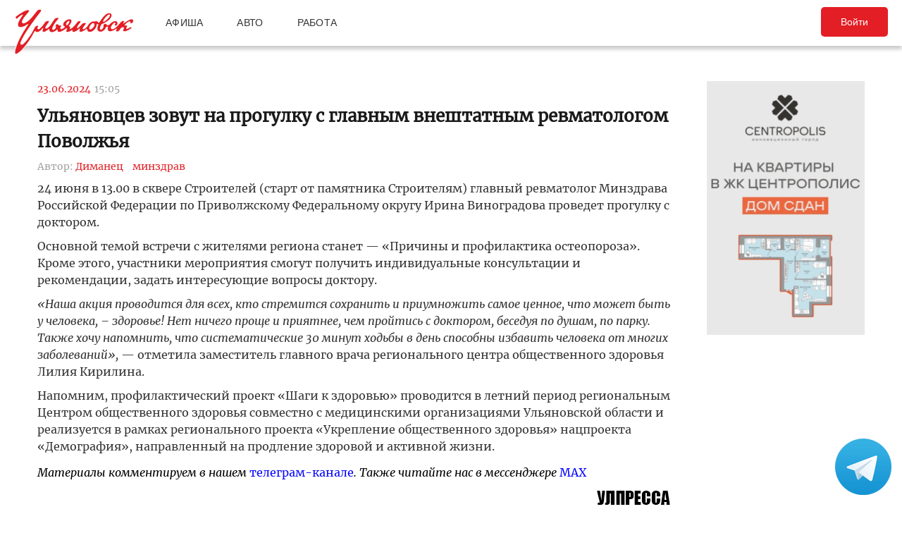

--- FILE ---
content_type: text/html; charset=UTF-8
request_url: https://ulpressa.ru/2024/06/23/ulyanovcev-zovut-na-progulku-s-glavnym-vneshtatnym-revmatologom-povolzhya/
body_size: 14101
content:
<!DOCTYPE html>
<html lang="ru-RU" prefix="og: http://ogp.me/ns# fb: http://ogp.me/ns/fb#">
	<head>
		<link rel="stylesheet" type="text/css" media="all" href="https://ulpressa.ru/wp-content/themes/ulpressa_modern/css/roboto-slab.css?x32529&amp;version=1.61"/>
		<meta charset="UTF-8"/>
		<title>
			Ульяновцев зовут на прогулку с главным внештатным ревматологом Поволжья   Улпресса - все новости Ульяновска		</title>
		<meta name="viewport" content="width=device-width">
		<link rel="profile" href="http://gmpg.org/xfn/11"/>
    <link rel="mask-icon" href="https://ulpressa.ru/wp-content/themes/ulpressa_modern/img/favicon.svg?x32529" color="#E31E24">
    <link href="https://ulpressa.ru/wp-content/themes/ulpressa_modern/img/favicon.svg?x32529" sizes="any" rel="shortcut icon" type="image/svg+xml">
    <link rel="icon" href="https://ulpressa.ru/wp-content/themes/ulpressa_modern/img/favicon.png?x32529" sizes="120x120">
    <link rel="apple-touch-icon icon" href="https://ulpressa.ru/wp-content/themes/ulpressa_modern/img/favicon.png?x32529" sizes="120x120">
        <link rel="apple-touch-icon" sizes="57x57" href="https://ulpressa.ru/wp-content/themes/ulpressa_modern/img/ico/apple-touch-icon-57x57.png?x32529">
		<link rel="apple-touch-icon" sizes="60x60" href="https://ulpressa.ru/wp-content/themes/ulpressa_modern/img/ico/apple-touch-icon-60x60.png?x32529">
		<link rel="apple-touch-icon" sizes="72x72" href="https://ulpressa.ru/wp-content/themes/ulpressa_modern/img/ico/apple-touch-icon-72x72.png?x32529">
		<link rel="apple-touch-icon" sizes="76x76" href="https://ulpressa.ru/wp-content/themes/ulpressa_modern/img/ico/apple-touch-icon-76x76.png?x32529">
		<link rel="apple-touch-icon" sizes="114x114" href="https://ulpressa.ru/wp-content/themes/ulpressa_modern/img/ico/apple-touch-icon-114x114.png?x32529">
		<link rel="apple-touch-icon" sizes="120x120" href="https://ulpressa.ru/wp-content/themes/ulpressa_modern/img/ico/apple-touch-icon-120x120.png?x32529">
		<link rel="apple-touch-icon" sizes="144x144" href="https://ulpressa.ru/wp-content/themes/ulpressa_modern/img/ico/apple-touch-icon-144x144.png?x32529">
		<link rel="apple-touch-icon" sizes="152x152" href="https://ulpressa.ru/wp-content/themes/ulpressa_modern/img/ico/apple-touch-icon-152x152.png?x32529">
		<link rel="apple-touch-icon" sizes="180x180" href="https://ulpressa.ru/wp-content/themes/ulpressa_modern/img/ico/apple-touch-icon-180x180.png?x32529">
		<link rel="icon" type="image/png" href="https://ulpressa.ru/wp-content/themes/ulpressa_modern/img/ico/favicon-16x16.png?x32529" sizes="16x16">
		<link rel="icon" type="image/png" href="https://ulpressa.ru/wp-content/themes/ulpressa_modern/img/ico/favicon-32x32.png?x32529" sizes="32x32">
		<link rel="icon" type="image/png" href="https://ulpressa.ru/wp-content/themes/ulpressa_modern/img/ico/favicon-96x96.png?x32529" sizes="96x96">
		<meta name="msapplication-square70x70logo" content="https://ulpressa.ru/wp-content/themes/ulpressa_modern/img/ico/smalltile.png" />
		<meta name="msapplication-square150x150logo" content="https://ulpressa.ru/wp-content/themes/ulpressa_modern/img/ico/mediumtile.png" />
		<meta name="msapplication-wide310x150logo" content="https://ulpressa.ru/wp-content/themes/ulpressa_modern/img/ico/widetile.png" />
		<meta name="msapplication-square310x310logo" content="https://ulpressa.ru/wp-content/themes/ulpressa_modern/img/ico/largetile.png" />
		
		<link rel="apple-touch-icon" sizes="180x180" href="https://ulpressa.ru/wp-content/themes/ulpressa_modern/img/ico/apple-touch-icon.png?x32529">
		<link rel="icon" type="image/png" sizes="32x32" href="https://ulpressa.ru/wp-content/themes/ulpressa_modern/img/ico/favicon-32x32.png?x32529">
		<link rel="icon" type="image/png" sizes="194x194" href="https://ulpressa.ru/wp-content/themes/ulpressa_modern/img/ico/favicon-194x194.png?x32529">
		<link rel="icon" type="image/png" sizes="16x16" href="https://ulpressa.ru/wp-content/themes/ulpressa_modern/img/ico/favicon-16x16.png?x32529">
		<link rel="manifest" href="https://ulpressa.ru/wp-content/themes/ulpressa_modern/img/ico/site.webmanifest">
		<link rel="mask-icon" href="https://ulpressa.ru/wp-content/themes/ulpressa_modern/img/ico/safari-pinned-tab.svg?x32529" color="#da532c">
		<meta name="apple-mobile-web-app-title" content="ulpressa">
		<meta name="application-name" content="ulpressa">
		<meta name="msapplication-TileColor" content="#ffc40d">
		<meta name="msapplication-config" content="https://ulpressa.ru/wp-content/themes/ulpressa_modern/img/ico/browserconfig.xml">
		<meta name="theme-color" content="#ffffff">
		
		<link rel="icon" type="image/png" sizes="16x16" href="https://ulpressa.ru/wp-content/themes/ulpressa_modern/img/ico/16u.png?x32529">
		<link rel="icon" type="image/png" sizes="32x32" href="https://ulpressa.ru/wp-content/themes/ulpressa_modern/img/ico/32u.png?x32529">
		<link rel="icon" type="image/png" sizes="57x57" href="https://ulpressa.ru/wp-content/themes/ulpressa_modern/img/ico/57u.png?x32529">
		<link rel="icon" type="image/png" sizes="60x60" href="https://ulpressa.ru/wp-content/themes/ulpressa_modern/img/ico/60u.png?x32529">
		<link rel="icon" type="image/png" sizes="72x72" href="https://ulpressa.ru/wp-content/themes/ulpressa_modern/img/ico/72u.png?x32529">
		<link rel="icon" type="image/png" sizes="76x76" href="https://ulpressa.ru/wp-content/themes/ulpressa_modern/img/ico/76u.png?x32529">
		<link rel="icon" type="image/png" sizes="96x96" href="https://ulpressa.ru/wp-content/themes/ulpressa_modern/img/ico/96u.png?x32529">
		<link rel="icon" type="image/png" sizes="114x114" href="https://ulpressa.ru/wp-content/themes/ulpressa_modern/img/ico/114u.png?x32529">
		<link rel="icon" type="image/png" sizes="120x120" href="https://ulpressa.ru/wp-content/themes/ulpressa_modern/img/ico/120u.png?x32529">
		<link rel="icon" type="image/png" sizes="128x128" href="https://ulpressa.ru/wp-content/themes/ulpressa_modern/img/ico/128u.png?x32529">
		<link rel="icon" type="image/png" sizes="144x144" href="https://ulpressa.ru/wp-content/themes/ulpressa_modern/img/ico/144u.png?x32529">
		<link rel="icon" type="image/png" sizes="152x152" href="https://ulpressa.ru/wp-content/themes/ulpressa_modern/img/ico/152u.png?x32529">
		<link rel="icon" type="image/png" sizes="167x167" href="https://ulpressa.ru/wp-content/themes/ulpressa_modern/img/ico/167u.png?x32529">
		<link rel="icon" type="image/png" sizes="180x180" href="https://ulpressa.ru/wp-content/themes/ulpressa_modern/img/ico/180u.png?x32529">
		<link rel="icon" type="image/png" sizes="192x192" href="https://ulpressa.ru/wp-content/themes/ulpressa_modern/img/ico/192u.png?x32529">
		<meta name="msapplication-TileImage" content="https://ulpressa.ru/wp-content/themes/ulpressa_modern/img/ico/144u.png">

		<link href="https://ulpressa.ru/wp-content/themes/ulpressa_modern/img/favicon.svg?x32529" sizes="any" rel="icon" type="image/svg+xml">
		<link rel="shortcut icon" href="https://ulpressa.ru/wp-content/themes/ulpressa_modern/img/favicon.ico?x32529" type="image/vnd.microsoft.icon"><link href="https://ulpressa.ru/wp-content/themes/ulpressa_modern/img/favicon.svg?x32529" sizes="any" rel="icon" type="image/svg+xml"/>
		<link rel="pingback" href=""/>
		<meta name='robots' content='max-image-preview:large' />
	<style>img:is([sizes="auto" i], [sizes^="auto," i]) { contain-intrinsic-size: 3000px 1500px }</style>
	<script type="text/javascript">
/* <![CDATA[ */
window._wpemojiSettings = {"baseUrl":"https:\/\/s.w.org\/images\/core\/emoji\/16.0.1\/72x72\/","ext":".png","svgUrl":"https:\/\/s.w.org\/images\/core\/emoji\/16.0.1\/svg\/","svgExt":".svg","source":{"concatemoji":"https:\/\/ulpressa.ru\/wp-includes\/js\/wp-emoji-release.min.js?ver=6.8.2"}};
/*! This file is auto-generated */
!function(s,n){var o,i,e;function c(e){try{var t={supportTests:e,timestamp:(new Date).valueOf()};sessionStorage.setItem(o,JSON.stringify(t))}catch(e){}}function p(e,t,n){e.clearRect(0,0,e.canvas.width,e.canvas.height),e.fillText(t,0,0);var t=new Uint32Array(e.getImageData(0,0,e.canvas.width,e.canvas.height).data),a=(e.clearRect(0,0,e.canvas.width,e.canvas.height),e.fillText(n,0,0),new Uint32Array(e.getImageData(0,0,e.canvas.width,e.canvas.height).data));return t.every(function(e,t){return e===a[t]})}function u(e,t){e.clearRect(0,0,e.canvas.width,e.canvas.height),e.fillText(t,0,0);for(var n=e.getImageData(16,16,1,1),a=0;a<n.data.length;a++)if(0!==n.data[a])return!1;return!0}function f(e,t,n,a){switch(t){case"flag":return n(e,"\ud83c\udff3\ufe0f\u200d\u26a7\ufe0f","\ud83c\udff3\ufe0f\u200b\u26a7\ufe0f")?!1:!n(e,"\ud83c\udde8\ud83c\uddf6","\ud83c\udde8\u200b\ud83c\uddf6")&&!n(e,"\ud83c\udff4\udb40\udc67\udb40\udc62\udb40\udc65\udb40\udc6e\udb40\udc67\udb40\udc7f","\ud83c\udff4\u200b\udb40\udc67\u200b\udb40\udc62\u200b\udb40\udc65\u200b\udb40\udc6e\u200b\udb40\udc67\u200b\udb40\udc7f");case"emoji":return!a(e,"\ud83e\udedf")}return!1}function g(e,t,n,a){var r="undefined"!=typeof WorkerGlobalScope&&self instanceof WorkerGlobalScope?new OffscreenCanvas(300,150):s.createElement("canvas"),o=r.getContext("2d",{willReadFrequently:!0}),i=(o.textBaseline="top",o.font="600 32px Arial",{});return e.forEach(function(e){i[e]=t(o,e,n,a)}),i}function t(e){var t=s.createElement("script");t.src=e,t.defer=!0,s.head.appendChild(t)}"undefined"!=typeof Promise&&(o="wpEmojiSettingsSupports",i=["flag","emoji"],n.supports={everything:!0,everythingExceptFlag:!0},e=new Promise(function(e){s.addEventListener("DOMContentLoaded",e,{once:!0})}),new Promise(function(t){var n=function(){try{var e=JSON.parse(sessionStorage.getItem(o));if("object"==typeof e&&"number"==typeof e.timestamp&&(new Date).valueOf()<e.timestamp+604800&&"object"==typeof e.supportTests)return e.supportTests}catch(e){}return null}();if(!n){if("undefined"!=typeof Worker&&"undefined"!=typeof OffscreenCanvas&&"undefined"!=typeof URL&&URL.createObjectURL&&"undefined"!=typeof Blob)try{var e="postMessage("+g.toString()+"("+[JSON.stringify(i),f.toString(),p.toString(),u.toString()].join(",")+"));",a=new Blob([e],{type:"text/javascript"}),r=new Worker(URL.createObjectURL(a),{name:"wpTestEmojiSupports"});return void(r.onmessage=function(e){c(n=e.data),r.terminate(),t(n)})}catch(e){}c(n=g(i,f,p,u))}t(n)}).then(function(e){for(var t in e)n.supports[t]=e[t],n.supports.everything=n.supports.everything&&n.supports[t],"flag"!==t&&(n.supports.everythingExceptFlag=n.supports.everythingExceptFlag&&n.supports[t]);n.supports.everythingExceptFlag=n.supports.everythingExceptFlag&&!n.supports.flag,n.DOMReady=!1,n.readyCallback=function(){n.DOMReady=!0}}).then(function(){return e}).then(function(){var e;n.supports.everything||(n.readyCallback(),(e=n.source||{}).concatemoji?t(e.concatemoji):e.wpemoji&&e.twemoji&&(t(e.twemoji),t(e.wpemoji)))}))}((window,document),window._wpemojiSettings);
/* ]]> */
</script>
<style id='wp-emoji-styles-inline-css' type='text/css'>

	img.wp-smiley, img.emoji {
		display: inline !important;
		border: none !important;
		box-shadow: none !important;
		height: 1em !important;
		width: 1em !important;
		margin: 0 0.07em !important;
		vertical-align: -0.1em !important;
		background: none !important;
		padding: 0 !important;
	}
</style>
<link rel='stylesheet' id='wp-block-library-css' href='https://ulpressa.ru/wp-includes/css/dist/block-library/style.min.css?x32529&amp;ver=6.8.2' type='text/css' media='all' />
<style id='classic-theme-styles-inline-css' type='text/css'>
/*! This file is auto-generated */
.wp-block-button__link{color:#fff;background-color:#32373c;border-radius:9999px;box-shadow:none;text-decoration:none;padding:calc(.667em + 2px) calc(1.333em + 2px);font-size:1.125em}.wp-block-file__button{background:#32373c;color:#fff;text-decoration:none}
</style>
<link rel='stylesheet' id='eedee-gutenslider-init-css' href='https://ulpressa.ru/wp-content/plugins/gutenslider/build/gutenslider-init.css?x32529&amp;ver=1743953162' type='text/css' media='all' />
<style id='global-styles-inline-css' type='text/css'>
:root{--wp--preset--aspect-ratio--square: 1;--wp--preset--aspect-ratio--4-3: 4/3;--wp--preset--aspect-ratio--3-4: 3/4;--wp--preset--aspect-ratio--3-2: 3/2;--wp--preset--aspect-ratio--2-3: 2/3;--wp--preset--aspect-ratio--16-9: 16/9;--wp--preset--aspect-ratio--9-16: 9/16;--wp--preset--color--black: #000000;--wp--preset--color--cyan-bluish-gray: #abb8c3;--wp--preset--color--white: #ffffff;--wp--preset--color--pale-pink: #f78da7;--wp--preset--color--vivid-red: #cf2e2e;--wp--preset--color--luminous-vivid-orange: #ff6900;--wp--preset--color--luminous-vivid-amber: #fcb900;--wp--preset--color--light-green-cyan: #7bdcb5;--wp--preset--color--vivid-green-cyan: #00d084;--wp--preset--color--pale-cyan-blue: #8ed1fc;--wp--preset--color--vivid-cyan-blue: #0693e3;--wp--preset--color--vivid-purple: #9b51e0;--wp--preset--gradient--vivid-cyan-blue-to-vivid-purple: linear-gradient(135deg,rgba(6,147,227,1) 0%,rgb(155,81,224) 100%);--wp--preset--gradient--light-green-cyan-to-vivid-green-cyan: linear-gradient(135deg,rgb(122,220,180) 0%,rgb(0,208,130) 100%);--wp--preset--gradient--luminous-vivid-amber-to-luminous-vivid-orange: linear-gradient(135deg,rgba(252,185,0,1) 0%,rgba(255,105,0,1) 100%);--wp--preset--gradient--luminous-vivid-orange-to-vivid-red: linear-gradient(135deg,rgba(255,105,0,1) 0%,rgb(207,46,46) 100%);--wp--preset--gradient--very-light-gray-to-cyan-bluish-gray: linear-gradient(135deg,rgb(238,238,238) 0%,rgb(169,184,195) 100%);--wp--preset--gradient--cool-to-warm-spectrum: linear-gradient(135deg,rgb(74,234,220) 0%,rgb(151,120,209) 20%,rgb(207,42,186) 40%,rgb(238,44,130) 60%,rgb(251,105,98) 80%,rgb(254,248,76) 100%);--wp--preset--gradient--blush-light-purple: linear-gradient(135deg,rgb(255,206,236) 0%,rgb(152,150,240) 100%);--wp--preset--gradient--blush-bordeaux: linear-gradient(135deg,rgb(254,205,165) 0%,rgb(254,45,45) 50%,rgb(107,0,62) 100%);--wp--preset--gradient--luminous-dusk: linear-gradient(135deg,rgb(255,203,112) 0%,rgb(199,81,192) 50%,rgb(65,88,208) 100%);--wp--preset--gradient--pale-ocean: linear-gradient(135deg,rgb(255,245,203) 0%,rgb(182,227,212) 50%,rgb(51,167,181) 100%);--wp--preset--gradient--electric-grass: linear-gradient(135deg,rgb(202,248,128) 0%,rgb(113,206,126) 100%);--wp--preset--gradient--midnight: linear-gradient(135deg,rgb(2,3,129) 0%,rgb(40,116,252) 100%);--wp--preset--font-size--small: 13px;--wp--preset--font-size--medium: 20px;--wp--preset--font-size--large: 36px;--wp--preset--font-size--x-large: 42px;--wp--preset--spacing--20: 0.44rem;--wp--preset--spacing--30: 0.67rem;--wp--preset--spacing--40: 1rem;--wp--preset--spacing--50: 1.5rem;--wp--preset--spacing--60: 2.25rem;--wp--preset--spacing--70: 3.38rem;--wp--preset--spacing--80: 5.06rem;--wp--preset--shadow--natural: 6px 6px 9px rgba(0, 0, 0, 0.2);--wp--preset--shadow--deep: 12px 12px 50px rgba(0, 0, 0, 0.4);--wp--preset--shadow--sharp: 6px 6px 0px rgba(0, 0, 0, 0.2);--wp--preset--shadow--outlined: 6px 6px 0px -3px rgba(255, 255, 255, 1), 6px 6px rgba(0, 0, 0, 1);--wp--preset--shadow--crisp: 6px 6px 0px rgba(0, 0, 0, 1);}:where(.is-layout-flex){gap: 0.5em;}:where(.is-layout-grid){gap: 0.5em;}body .is-layout-flex{display: flex;}.is-layout-flex{flex-wrap: wrap;align-items: center;}.is-layout-flex > :is(*, div){margin: 0;}body .is-layout-grid{display: grid;}.is-layout-grid > :is(*, div){margin: 0;}:where(.wp-block-columns.is-layout-flex){gap: 2em;}:where(.wp-block-columns.is-layout-grid){gap: 2em;}:where(.wp-block-post-template.is-layout-flex){gap: 1.25em;}:where(.wp-block-post-template.is-layout-grid){gap: 1.25em;}.has-black-color{color: var(--wp--preset--color--black) !important;}.has-cyan-bluish-gray-color{color: var(--wp--preset--color--cyan-bluish-gray) !important;}.has-white-color{color: var(--wp--preset--color--white) !important;}.has-pale-pink-color{color: var(--wp--preset--color--pale-pink) !important;}.has-vivid-red-color{color: var(--wp--preset--color--vivid-red) !important;}.has-luminous-vivid-orange-color{color: var(--wp--preset--color--luminous-vivid-orange) !important;}.has-luminous-vivid-amber-color{color: var(--wp--preset--color--luminous-vivid-amber) !important;}.has-light-green-cyan-color{color: var(--wp--preset--color--light-green-cyan) !important;}.has-vivid-green-cyan-color{color: var(--wp--preset--color--vivid-green-cyan) !important;}.has-pale-cyan-blue-color{color: var(--wp--preset--color--pale-cyan-blue) !important;}.has-vivid-cyan-blue-color{color: var(--wp--preset--color--vivid-cyan-blue) !important;}.has-vivid-purple-color{color: var(--wp--preset--color--vivid-purple) !important;}.has-black-background-color{background-color: var(--wp--preset--color--black) !important;}.has-cyan-bluish-gray-background-color{background-color: var(--wp--preset--color--cyan-bluish-gray) !important;}.has-white-background-color{background-color: var(--wp--preset--color--white) !important;}.has-pale-pink-background-color{background-color: var(--wp--preset--color--pale-pink) !important;}.has-vivid-red-background-color{background-color: var(--wp--preset--color--vivid-red) !important;}.has-luminous-vivid-orange-background-color{background-color: var(--wp--preset--color--luminous-vivid-orange) !important;}.has-luminous-vivid-amber-background-color{background-color: var(--wp--preset--color--luminous-vivid-amber) !important;}.has-light-green-cyan-background-color{background-color: var(--wp--preset--color--light-green-cyan) !important;}.has-vivid-green-cyan-background-color{background-color: var(--wp--preset--color--vivid-green-cyan) !important;}.has-pale-cyan-blue-background-color{background-color: var(--wp--preset--color--pale-cyan-blue) !important;}.has-vivid-cyan-blue-background-color{background-color: var(--wp--preset--color--vivid-cyan-blue) !important;}.has-vivid-purple-background-color{background-color: var(--wp--preset--color--vivid-purple) !important;}.has-black-border-color{border-color: var(--wp--preset--color--black) !important;}.has-cyan-bluish-gray-border-color{border-color: var(--wp--preset--color--cyan-bluish-gray) !important;}.has-white-border-color{border-color: var(--wp--preset--color--white) !important;}.has-pale-pink-border-color{border-color: var(--wp--preset--color--pale-pink) !important;}.has-vivid-red-border-color{border-color: var(--wp--preset--color--vivid-red) !important;}.has-luminous-vivid-orange-border-color{border-color: var(--wp--preset--color--luminous-vivid-orange) !important;}.has-luminous-vivid-amber-border-color{border-color: var(--wp--preset--color--luminous-vivid-amber) !important;}.has-light-green-cyan-border-color{border-color: var(--wp--preset--color--light-green-cyan) !important;}.has-vivid-green-cyan-border-color{border-color: var(--wp--preset--color--vivid-green-cyan) !important;}.has-pale-cyan-blue-border-color{border-color: var(--wp--preset--color--pale-cyan-blue) !important;}.has-vivid-cyan-blue-border-color{border-color: var(--wp--preset--color--vivid-cyan-blue) !important;}.has-vivid-purple-border-color{border-color: var(--wp--preset--color--vivid-purple) !important;}.has-vivid-cyan-blue-to-vivid-purple-gradient-background{background: var(--wp--preset--gradient--vivid-cyan-blue-to-vivid-purple) !important;}.has-light-green-cyan-to-vivid-green-cyan-gradient-background{background: var(--wp--preset--gradient--light-green-cyan-to-vivid-green-cyan) !important;}.has-luminous-vivid-amber-to-luminous-vivid-orange-gradient-background{background: var(--wp--preset--gradient--luminous-vivid-amber-to-luminous-vivid-orange) !important;}.has-luminous-vivid-orange-to-vivid-red-gradient-background{background: var(--wp--preset--gradient--luminous-vivid-orange-to-vivid-red) !important;}.has-very-light-gray-to-cyan-bluish-gray-gradient-background{background: var(--wp--preset--gradient--very-light-gray-to-cyan-bluish-gray) !important;}.has-cool-to-warm-spectrum-gradient-background{background: var(--wp--preset--gradient--cool-to-warm-spectrum) !important;}.has-blush-light-purple-gradient-background{background: var(--wp--preset--gradient--blush-light-purple) !important;}.has-blush-bordeaux-gradient-background{background: var(--wp--preset--gradient--blush-bordeaux) !important;}.has-luminous-dusk-gradient-background{background: var(--wp--preset--gradient--luminous-dusk) !important;}.has-pale-ocean-gradient-background{background: var(--wp--preset--gradient--pale-ocean) !important;}.has-electric-grass-gradient-background{background: var(--wp--preset--gradient--electric-grass) !important;}.has-midnight-gradient-background{background: var(--wp--preset--gradient--midnight) !important;}.has-small-font-size{font-size: var(--wp--preset--font-size--small) !important;}.has-medium-font-size{font-size: var(--wp--preset--font-size--medium) !important;}.has-large-font-size{font-size: var(--wp--preset--font-size--large) !important;}.has-x-large-font-size{font-size: var(--wp--preset--font-size--x-large) !important;}
:where(.wp-block-post-template.is-layout-flex){gap: 1.25em;}:where(.wp-block-post-template.is-layout-grid){gap: 1.25em;}
:where(.wp-block-columns.is-layout-flex){gap: 2em;}:where(.wp-block-columns.is-layout-grid){gap: 2em;}
:root :where(.wp-block-pullquote){font-size: 1.5em;line-height: 1.6;}
</style>
<link rel='stylesheet' id='fancybox-css' href='https://ulpressa.ru/wp-content/plugins/all-images-fancybox/fancybox/fancybox.min.css?x32529&amp;ver=5.0' type='text/css' media='all' />
<link rel='stylesheet' id='style-fancybox-css' href='https://ulpressa.ru/wp-content/plugins/all-images-fancybox/style.css?x32529&amp;ver=0.7' type='text/css' media='all' />
<link rel='stylesheet' id='gn-frontend-gnfollow-style-css' href='https://ulpressa.ru/wp-content/plugins/gn-publisher/assets/css/gn-frontend-gnfollow.min.css?x32529&amp;ver=1.5.23' type='text/css' media='all' />
<link rel='stylesheet' id='npis-style-css' href='https://ulpressa.ru/wp-content/plugins/next-post-infinite-scroll/assets/css/next-post-infinite-scroll.css?x32529&amp;ver=8.2.8' type='text/css' media='all' />
<link rel='stylesheet' id='wp-polls-css' href='https://ulpressa.ru/wp-content/plugins/wp-polls/polls-css.css?x32529&amp;ver=2.77.3' type='text/css' media='all' />
<style id='wp-polls-inline-css' type='text/css'>
.wp-polls .pollbar {
	margin: 1px;
	font-size: 8px;
	line-height: 10px;
	height: 10px;
	background-image: url('https://ulpressa.ru/wp-content/plugins/wp-polls/images/default_gradient/pollbg.gif');
	border: 1px solid #000000;
}

</style>
<link rel='stylesheet' id='ppress-frontend-css' href='https://ulpressa.ru/wp-content/plugins/wp-user-avatar/assets/css/frontend.min.css?x32529&amp;ver=4.16.3' type='text/css' media='all' />
<link rel='stylesheet' id='ppress-flatpickr-css' href='https://ulpressa.ru/wp-content/plugins/wp-user-avatar/assets/flatpickr/flatpickr.min.css?x32529&amp;ver=4.16.3' type='text/css' media='all' />
<link rel='stylesheet' id='ppress-select2-css' href='https://ulpressa.ru/wp-content/plugins/wp-user-avatar/assets/select2/select2.min.css?x32529&amp;ver=6.8.2' type='text/css' media='all' />
<link rel='stylesheet' id='post-source.style-css' href='https://ulpressa.ru/wp-content/plugins/post_source/style.css?x32529&amp;ver=6.8.2' type='text/css' media='all' />
<script type="text/javascript" src="https://ulpressa.ru/wp-includes/js/jquery/jquery.min.js?x32529&amp;ver=3.7.1" id="jquery-core-js"></script>
<script type="text/javascript" src="https://ulpressa.ru/wp-includes/js/jquery/jquery-migrate.min.js?x32529&amp;ver=3.4.1" id="jquery-migrate-js"></script>
<script type="text/javascript" src="https://ulpressa.ru/wp-content/plugins/all-images-fancybox/fancybox/fancybox.min.js?x32529&amp;ver=5.0" id="fancybox-js"></script>
<script type="text/javascript" src="https://ulpressa.ru/wp-content/plugins/useful-banner-manager-modified/scripts.min.js?x32529&amp;ver=6.8.2" id="useful_banner_manager_scripts-js"></script>
<script type="text/javascript" src="https://ulpressa.ru/wp-content/plugins/wp-user-avatar/assets/flatpickr/flatpickr.min.js?x32529&amp;ver=4.16.3" id="ppress-flatpickr-js"></script>
<script type="text/javascript" src="https://ulpressa.ru/wp-content/plugins/wp-user-avatar/assets/select2/select2.min.js?x32529&amp;ver=4.16.3" id="ppress-select2-js"></script>
<script type="text/javascript" src="https://ulpressa.ru/wp-content/themes/ulpressa_modern/js/loadmore.js?x32529&amp;ver=2025-02-21%2015:38" id="true_loadmore-js"></script>
<link rel="https://api.w.org/" href="https://ulpressa.ru/wp-json/" /><link rel="alternate" title="JSON" type="application/json" href="https://ulpressa.ru/wp-json/wp/v2/posts/1763533" /><link rel="canonical" href="https://ulpressa.ru/2024/06/23/ulyanovcev-zovut-na-progulku-s-glavnym-vneshtatnym-revmatologom-povolzhya/" />
<link rel='shortlink' href='https://ulpressa.ru/tw7CSFO' />
<link rel="alternate" title="oEmbed (JSON)" type="application/json+oembed" href="https://ulpressa.ru/wp-json/oembed/1.0/embed?url=https%3A%2F%2Fulpressa.ru%2F2024%2F06%2F23%2Fulyanovcev-zovut-na-progulku-s-glavnym-vneshtatnym-revmatologom-povolzhya%2F" />
<meta name="keyword" content="минздрав" />
<meta name="Description" content="24 июня в 13.00 в сквере Строителей (старт от памятника Строителям) главный ревматолог Минздрава Российской Федерации по Приволжскому Федеральному округу Ирина Виноградова проведет прогулку с доктором.     Основной темой встречи с жителями региона станет - &laquo;Причины и профилактика остеопороза&raquo;. Кроме" />

<!-- Schema & Structured Data For WP v1.48 - -->
<script type="application/ld+json" class="saswp-schema-markup-output">
[{"@context":"https:\/\/schema.org\/","@graph":[{"@context":"https:\/\/schema.org\/","@type":"SiteNavigationElement","@id":"https:\/\/ulpressa.ru#\u041f\u043e\u0434 \u0437\u0430\u0433\u043e\u043b\u043e\u0432\u043e\u043a\u043e\u043c","name":"\u041d\u043e\u0432\u043e\u0441\u0442\u0438","url":"https:\/\/ulpressa.ru\/category\/chronicle\/"},{"@context":"https:\/\/schema.org\/","@type":"SiteNavigationElement","@id":"https:\/\/ulpressa.ru#\u041f\u043e\u0434 \u0437\u0430\u0433\u043e\u043b\u043e\u0432\u043e\u043a\u043e\u043c","name":"\u041e\u0431\u0449\u0435\u0441\u0442\u0432\u043e","url":"https:\/\/ulpressa.ru\/category\/society\/"},{"@context":"https:\/\/schema.org\/","@type":"SiteNavigationElement","@id":"https:\/\/ulpressa.ru#\u041f\u043e\u0434 \u0437\u0430\u0433\u043e\u043b\u043e\u0432\u043e\u043a\u043e\u043c","name":"\u041f\u043e\u043b\u0438\u0442\u0438\u043a\u0430","url":"https:\/\/ulpressa.ru\/category\/politics\/"},{"@context":"https:\/\/schema.org\/","@type":"SiteNavigationElement","@id":"https:\/\/ulpressa.ru#\u041f\u043e\u0434 \u0437\u0430\u0433\u043e\u043b\u043e\u0432\u043e\u043a\u043e\u043c","name":"\u042d\u043a\u043e\u043d\u043e\u043c\u0438\u043a\u0430","url":"https:\/\/ulpressa.ru\/category\/economics\/"},{"@context":"https:\/\/schema.org\/","@type":"SiteNavigationElement","@id":"https:\/\/ulpressa.ru#\u041f\u043e\u0434 \u0437\u0430\u0433\u043e\u043b\u043e\u0432\u043e\u043a\u043e\u043c","name":"\u041a\u0443\u043b\u044c\u0442\u0443\u0440\u0430","url":"https:\/\/ulpressa.ru\/category\/culture\/"},{"@context":"https:\/\/schema.org\/","@type":"SiteNavigationElement","@id":"https:\/\/ulpressa.ru#\u041f\u043e\u0434 \u0437\u0430\u0433\u043e\u043b\u043e\u0432\u043e\u043a\u043e\u043c","name":"\u0421\u043f\u043e\u0440\u0442","url":"https:\/\/ulpressa.ru\/category\/sport\/"},{"@context":"https:\/\/schema.org\/","@type":"SiteNavigationElement","@id":"https:\/\/ulpressa.ru#\u041f\u043e\u0434 \u0437\u0430\u0433\u043e\u043b\u043e\u0432\u043e\u043a\u043e\u043c","name":"\u041f\u0440\u043e\u0438\u0441\u0448\u0435\u0441\u0442\u0432\u0438\u044f","url":"https:\/\/ulpressa.ru\/category\/%d0%bf%d1%80%d0%be%d0%b8%d1%81%d1%88%d0%b5%d1%81%d1%82%d0%b2%d0%b8%d1%8f\/"},{"@context":"https:\/\/schema.org\/","@type":"SiteNavigationElement","@id":"https:\/\/ulpressa.ru#\u041f\u043e\u0434 \u0437\u0430\u0433\u043e\u043b\u043e\u0432\u043e\u043a\u043e\u043c","name":"\u0421\u0435\u043b\u043e","url":"https:\/\/ulpressa.ru\/category\/%d1%81%d0%b5%d0%bb%d0%be\/"}]},

{"@context":"https:\/\/schema.org\/","@type":"BreadcrumbList","@id":"https:\/\/ulpressa.ru\/2024\/06\/23\/ulyanovcev-zovut-na-progulku-s-glavnym-vneshtatnym-revmatologom-povolzhya\/#breadcrumb","itemListElement":[{"@type":"ListItem","position":1,"item":{"@id":"https:\/\/ulpressa.ru","name":"\u0423\u043b\u043f\u0440\u0435\u0441\u0441\u0430 - \u0432\u0441\u0435 \u043d\u043e\u0432\u043e\u0441\u0442\u0438 \u0423\u043b\u044c\u044f\u043d\u043e\u0432\u0441\u043a\u0430"}},{"@type":"ListItem","position":2,"item":{"@id":"https:\/\/ulpressa.ru\/category\/chronicle\/","name":"\u041d\u043e\u0432\u043e\u0441\u0442\u0438"}},{"@type":"ListItem","position":3,"item":{"@id":"https:\/\/ulpressa.ru\/2024\/06\/23\/ulyanovcev-zovut-na-progulku-s-glavnym-vneshtatnym-revmatologom-povolzhya\/","name":"\u0423\u043b\u044c\u044f\u043d\u043e\u0432\u0446\u0435\u0432 \u0437\u043e\u0432\u0443\u0442 \u043d\u0430 \u043f\u0440\u043e\u0433\u0443\u043b\u043a\u0443 \u0441 \u0433\u043b\u0430\u0432\u043d\u044b\u043c \u0432\u043d\u0435\u0448\u0442\u0430\u0442\u043d\u044b\u043c \u0440\u0435\u0432\u043c\u0430\u0442\u043e\u043b\u043e\u0433\u043e\u043c \u041f\u043e\u0432\u043e\u043b\u0436\u044c\u044f"}}]},

{"@context":"https:\/\/schema.org\/","@type":"NewsArticle","@id":"https:\/\/ulpressa.ru\/2024\/06\/23\/ulyanovcev-zovut-na-progulku-s-glavnym-vneshtatnym-revmatologom-povolzhya\/#newsarticle","url":"https:\/\/ulpressa.ru\/2024\/06\/23\/ulyanovcev-zovut-na-progulku-s-glavnym-vneshtatnym-revmatologom-povolzhya\/","headline":"\u0423\u043b\u044c\u044f\u043d\u043e\u0432\u0446\u0435\u0432 \u0437\u043e\u0432\u0443\u0442 \u043d\u0430 \u043f\u0440\u043e\u0433\u0443\u043b\u043a\u0443 \u0441 \u0433\u043b\u0430\u0432\u043d\u044b\u043c \u0432\u043d\u0435\u0448\u0442\u0430\u0442\u043d\u044b\u043c \u0440\u0435\u0432\u043c\u0430\u0442\u043e\u043b\u043e\u0433\u043e\u043c \u041f\u043e\u0432\u043e\u043b\u0436\u044c\u044f","mainEntityOfPage":"https:\/\/ulpressa.ru\/2024\/06\/23\/ulyanovcev-zovut-na-progulku-s-glavnym-vneshtatnym-revmatologom-povolzhya\/","datePublished":"2024-06-23T15:05:40+04:00","dateModified":"2024-06-23T15:05:40+04:00","description":"24 \u0438\u044e\u043d\u044f \u0432 13.00 \u0432 \u0441\u043a\u0432\u0435\u0440\u0435 \u0421\u0442\u0440\u043e\u0438\u0442\u0435\u043b\u0435\u0439 (\u0441\u0442\u0430\u0440\u0442 \u043e\u0442 \u043f\u0430\u043c\u044f\u0442\u043d\u0438\u043a\u0430 \u0421\u0442\u0440\u043e\u0438\u0442\u0435\u043b\u044f\u043c) \u0433\u043b\u0430\u0432\u043d\u044b\u0439 \u0440\u0435\u0432\u043c\u0430\u0442\u043e\u043b\u043e\u0433 \u041c\u0438\u043d\u0437\u0434\u0440\u0430\u0432\u0430 \u0420\u043e\u0441\u0441\u0438\u0439\u0441\u043a\u043e\u0439 \u0424\u0435\u0434\u0435\u0440\u0430\u0446\u0438\u0438 \u043f\u043e \u041f\u0440\u0438\u0432\u043e\u043b\u0436\u0441\u043a\u043e\u043c\u0443 \u0424\u0435\u0434\u0435\u0440\u0430\u043b\u044c\u043d\u043e\u043c\u0443 \u043e\u043a\u0440\u0443\u0433\u0443 \u0418\u0440\u0438\u043d\u0430 \u0412\u0438\u043d\u043e\u0433\u0440\u0430\u0434\u043e\u0432\u0430 \u043f\u0440\u043e\u0432\u0435\u0434\u0435\u0442 \u043f\u0440\u043e\u0433\u0443\u043b\u043a\u0443 \u0441 \u0434\u043e\u043a\u0442\u043e\u0440\u043e\u043c. \u041e\u0441\u043d\u043e\u0432\u043d\u043e\u0439 \u0442\u0435\u043c\u043e\u0439 \u0432\u0441\u0442\u0440\u0435\u0447\u0438 \u0441 \u0436\u0438\u0442\u0435\u043b\u044f\u043c\u0438 \u0440\u0435\u0433\u0438\u043e\u043d\u0430 \u0441\u0442\u0430\u043d\u0435\u0442 - \u00ab\u041f\u0440\u0438\u0447\u0438\u043d\u044b \u0438 \u043f\u0440\u043e\u0444\u0438\u043b\u0430\u043a\u0442\u0438\u043a\u0430 \u043e\u0441\u0442\u0435\u043e\u043f\u043e\u0440\u043e\u0437\u0430\u00bb. \u041a\u0440\u043e\u043c\u0435 \u044d\u0442\u043e\u0433\u043e, \u0443\u0447\u0430\u0441\u0442\u043d\u0438\u043a\u0438 \u043c\u0435\u0440\u043e\u043f\u0440\u0438\u044f\u0442\u0438\u044f \u0441\u043c\u043e\u0433\u0443\u0442 \u043f\u043e\u043b\u0443\u0447\u0438\u0442\u044c \u0438\u043d\u0434\u0438\u0432\u0438\u0434\u0443\u0430\u043b\u044c\u043d\u044b\u0435 \u043a\u043e\u043d\u0441\u0443\u043b\u044c\u0442\u0430\u0446\u0438\u0438 \u0438 \u0440\u0435\u043a\u043e\u043c\u0435\u043d\u0434\u0430\u0446\u0438\u0438, \u0437\u0430\u0434\u0430\u0442\u044c \u0438\u043d\u0442\u0435\u0440\u0435\u0441\u0443\u044e\u0449\u0438\u0435 \u0432\u043e\u043f\u0440\u043e\u0441\u044b \u0434\u043e\u043a\u0442\u043e\u0440\u0443. \u00ab\u041d\u0430\u0448\u0430 \u0430\u043a\u0446\u0438\u044f \u043f\u0440\u043e\u0432\u043e\u0434\u0438\u0442\u0441\u044f","articleSection":"\u041d\u043e\u0432\u043e\u0441\u0442\u0438","articleBody":"24 \u0438\u044e\u043d\u044f \u0432 13.00 \u0432 \u0441\u043a\u0432\u0435\u0440\u0435 \u0421\u0442\u0440\u043e\u0438\u0442\u0435\u043b\u0435\u0439 (\u0441\u0442\u0430\u0440\u0442 \u043e\u0442 \u043f\u0430\u043c\u044f\u0442\u043d\u0438\u043a\u0430 \u0421\u0442\u0440\u043e\u0438\u0442\u0435\u043b\u044f\u043c) \u0433\u043b\u0430\u0432\u043d\u044b\u0439 \u0440\u0435\u0432\u043c\u0430\u0442\u043e\u043b\u043e\u0433 \u041c\u0438\u043d\u0437\u0434\u0440\u0430\u0432\u0430 \u0420\u043e\u0441\u0441\u0438\u0439\u0441\u043a\u043e\u0439 \u0424\u0435\u0434\u0435\u0440\u0430\u0446\u0438\u0438 \u043f\u043e \u041f\u0440\u0438\u0432\u043e\u043b\u0436\u0441\u043a\u043e\u043c\u0443 \u0424\u0435\u0434\u0435\u0440\u0430\u043b\u044c\u043d\u043e\u043c\u0443 \u043e\u043a\u0440\u0443\u0433\u0443 \u0418\u0440\u0438\u043d\u0430 \u0412\u0438\u043d\u043e\u0433\u0440\u0430\u0434\u043e\u0432\u0430 \u043f\u0440\u043e\u0432\u0435\u0434\u0435\u0442 \u043f\u0440\u043e\u0433\u0443\u043b\u043a\u0443 \u0441 \u0434\u043e\u043a\u0442\u043e\u0440\u043e\u043c.     \u041e\u0441\u043d\u043e\u0432\u043d\u043e\u0439 \u0442\u0435\u043c\u043e\u0439 \u0432\u0441\u0442\u0440\u0435\u0447\u0438 \u0441 \u0436\u0438\u0442\u0435\u043b\u044f\u043c\u0438 \u0440\u0435\u0433\u0438\u043e\u043d\u0430 \u0441\u0442\u0430\u043d\u0435\u0442 - \u00ab\u041f\u0440\u0438\u0447\u0438\u043d\u044b \u0438 \u043f\u0440\u043e\u0444\u0438\u043b\u0430\u043a\u0442\u0438\u043a\u0430 \u043e\u0441\u0442\u0435\u043e\u043f\u043e\u0440\u043e\u0437\u0430\u00bb. \u041a\u0440\u043e\u043c\u0435 \u044d\u0442\u043e\u0433\u043e, \u0443\u0447\u0430\u0441\u0442\u043d\u0438\u043a\u0438 \u043c\u0435\u0440\u043e\u043f\u0440\u0438\u044f\u0442\u0438\u044f \u0441\u043c\u043e\u0433\u0443\u0442 \u043f\u043e\u043b\u0443\u0447\u0438\u0442\u044c \u0438\u043d\u0434\u0438\u0432\u0438\u0434\u0443\u0430\u043b\u044c\u043d\u044b\u0435 \u043a\u043e\u043d\u0441\u0443\u043b\u044c\u0442\u0430\u0446\u0438\u0438 \u0438 \u0440\u0435\u043a\u043e\u043c\u0435\u043d\u0434\u0430\u0446\u0438\u0438, \u0437\u0430\u0434\u0430\u0442\u044c \u0438\u043d\u0442\u0435\u0440\u0435\u0441\u0443\u044e\u0449\u0438\u0435 \u0432\u043e\u043f\u0440\u043e\u0441\u044b \u0434\u043e\u043a\u0442\u043e\u0440\u0443.     \u00ab\u041d\u0430\u0448\u0430 \u0430\u043a\u0446\u0438\u044f \u043f\u0440\u043e\u0432\u043e\u0434\u0438\u0442\u0441\u044f \u0434\u043b\u044f \u0432\u0441\u0435\u0445, \u043a\u0442\u043e \u0441\u0442\u0440\u0435\u043c\u0438\u0442\u0441\u044f \u0441\u043e\u0445\u0440\u0430\u043d\u0438\u0442\u044c \u0438 \u043f\u0440\u0438\u0443\u043c\u043d\u043e\u0436\u0438\u0442\u044c \u0441\u0430\u043c\u043e\u0435 \u0446\u0435\u043d\u043d\u043e\u0435, \u0447\u0442\u043e \u043c\u043e\u0436\u0435\u0442 \u0431\u044b\u0442\u044c \u0443 \u0447\u0435\u043b\u043e\u0432\u0435\u043a\u0430, \u2013 \u0437\u0434\u043e\u0440\u043e\u0432\u044c\u0435! \u041d\u0435\u0442 \u043d\u0438\u0447\u0435\u0433\u043e \u043f\u0440\u043e\u0449\u0435 \u0438 \u043f\u0440\u0438\u044f\u0442\u043d\u0435\u0435, \u0447\u0435\u043c \u043f\u0440\u043e\u0439\u0442\u0438\u0441\u044c \u0441 \u0434\u043e\u043a\u0442\u043e\u0440\u043e\u043c, \u0431\u0435\u0441\u0435\u0434\u0443\u044f \u043f\u043e \u0434\u0443\u0448\u0430\u043c, \u043f\u043e \u043f\u0430\u0440\u043a\u0443. \u0422\u0430\u043a\u0436\u0435 \u0445\u043e\u0447\u0443 \u043d\u0430\u043f\u043e\u043c\u043d\u0438\u0442\u044c, \u0447\u0442\u043e \u0441\u0438\u0441\u0442\u0435\u043c\u0430\u0442\u0438\u0447\u0435\u0441\u043a\u0438\u0435 30 \u043c\u0438\u043d\u0443\u0442 \u0445\u043e\u0434\u044c\u0431\u044b \u0432 \u0434\u0435\u043d\u044c \u0441\u043f\u043e\u0441\u043e\u0431\u043d\u044b \u0438\u0437\u0431\u0430\u0432\u0438\u0442\u044c \u0447\u0435\u043b\u043e\u0432\u0435\u043a\u0430 \u043e\u0442 \u043c\u043d\u043e\u0433\u0438\u0445 \u0437\u0430\u0431\u043e\u043b\u0435\u0432\u0430\u043d\u0438\u0439\u00bb, - \u043e\u0442\u043c\u0435\u0442\u0438\u043b\u0430 \u0437\u0430\u043c\u0435\u0441\u0442\u0438\u0442\u0435\u043b\u044c \u0433\u043b\u0430\u0432\u043d\u043e\u0433\u043e \u0432\u0440\u0430\u0447\u0430 \u0440\u0435\u0433\u0438\u043e\u043d\u0430\u043b\u044c\u043d\u043e\u0433\u043e \u0446\u0435\u043d\u0442\u0440\u0430 \u043e\u0431\u0449\u0435\u0441\u0442\u0432\u0435\u043d\u043d\u043e\u0433\u043e \u0437\u0434\u043e\u0440\u043e\u0432\u044c\u044f \u041b\u0438\u043b\u0438\u044f \u041a\u0438\u0440\u0438\u043b\u0438\u043d\u0430.     \u041d\u0430\u043f\u043e\u043c\u043d\u0438\u043c, \u043f\u0440\u043e\u0444\u0438\u043b\u0430\u043a\u0442\u0438\u0447\u0435\u0441\u043a\u0438\u0439 \u043f\u0440\u043e\u0435\u043a\u0442 \u00ab\u0428\u0430\u0433\u0438 \u043a \u0437\u0434\u043e\u0440\u043e\u0432\u044c\u044e\u00bb \u043f\u0440\u043e\u0432\u043e\u0434\u0438\u0442\u0441\u044f \u0432 \u043b\u0435\u0442\u043d\u0438\u0439 \u043f\u0435\u0440\u0438\u043e\u0434 \u0440\u0435\u0433\u0438\u043e\u043d\u0430\u043b\u044c\u043d\u044b\u043c \u0426\u0435\u043d\u0442\u0440\u043e\u043c \u043e\u0431\u0449\u0435\u0441\u0442\u0432\u0435\u043d\u043d\u043e\u0433\u043e \u0437\u0434\u043e\u0440\u043e\u0432\u044c\u044f \u0441\u043e\u0432\u043c\u0435\u0441\u0442\u043d\u043e \u0441 \u043c\u0435\u0434\u0438\u0446\u0438\u043d\u0441\u043a\u0438\u043c\u0438 \u043e\u0440\u0433\u0430\u043d\u0438\u0437\u0430\u0446\u0438\u044f\u043c\u0438 \u0423\u043b\u044c\u044f\u043d\u043e\u0432\u0441\u043a\u043e\u0439 \u043e\u0431\u043b\u0430\u0441\u0442\u0438 \u0438 \u0440\u0435\u0430\u043b\u0438\u0437\u0443\u0435\u0442\u0441\u044f \u0432 \u0440\u0430\u043c\u043a\u0430\u0445 \u0440\u0435\u0433\u0438\u043e\u043d\u0430\u043b\u044c\u043d\u043e\u0433\u043e \u043f\u0440\u043e\u0435\u043a\u0442\u0430 \u00ab\u0423\u043a\u0440\u0435\u043f\u043b\u0435\u043d\u0438\u0435 \u043e\u0431\u0449\u0435\u0441\u0442\u0432\u0435\u043d\u043d\u043e\u0433\u043e \u0437\u0434\u043e\u0440\u043e\u0432\u044c\u044f\u00bb \u043d\u0430\u0446\u043f\u0440\u043e\u0435\u043a\u0442\u0430 \u00ab\u0414\u0435\u043c\u043e\u0433\u0440\u0430\u0444\u0438\u044f\u00bb, \u043d\u0430\u043f\u0440\u0430\u0432\u043b\u0435\u043d\u043d\u044b\u0439 \u043d\u0430 \u043f\u0440\u043e\u0434\u043b\u0435\u043d\u0438\u0435 \u0437\u0434\u043e\u0440\u043e\u0432\u043e\u0439 \u0438 \u0430\u043a\u0442\u0438\u0432\u043d\u043e\u0439 \u0436\u0438\u0437\u043d\u0438.","keywords":["\u043c\u0438\u043d\u0437\u0434\u0440\u0430\u0432"," "],"name":"\u0423\u043b\u044c\u044f\u043d\u043e\u0432\u0446\u0435\u0432 \u0437\u043e\u0432\u0443\u0442 \u043d\u0430 \u043f\u0440\u043e\u0433\u0443\u043b\u043a\u0443 \u0441 \u0433\u043b\u0430\u0432\u043d\u044b\u043c \u0432\u043d\u0435\u0448\u0442\u0430\u0442\u043d\u044b\u043c \u0440\u0435\u0432\u043c\u0430\u0442\u043e\u043b\u043e\u0433\u043e\u043c \u041f\u043e\u0432\u043e\u043b\u0436\u044c\u044f","thumbnailUrl":"","wordCount":"150","timeRequired":"PT40S","mainEntity":{"@type":"WebPage","@id":"https:\/\/ulpressa.ru\/2024\/06\/23\/ulyanovcev-zovut-na-progulku-s-glavnym-vneshtatnym-revmatologom-povolzhya\/"},"author":{"@type":"Person","name":"\u0414\u0438\u043c\u0430\u043d\u0435\u0446","url":"https:\/\/ulpressa.ru\/author\/dimanets\/","sameAs":[],"image":{"@type":"ImageObject","url":"https:\/\/ulpressa.ru\/wp-content\/uploads\/2021\/02\/default_avatar.png","height":96,"width":96}},"editor":{"@type":"Person","name":"\u0414\u0438\u043c\u0430\u043d\u0435\u0446","url":"https:\/\/ulpressa.ru\/author\/dimanets\/","sameAs":[],"image":{"@type":"ImageObject","url":"https:\/\/ulpressa.ru\/wp-content\/uploads\/2021\/02\/default_avatar.png","height":96,"width":96}},"publisher":{"@type":"Organization","name":"\u0423\u043b\u043f\u0440\u0435\u0441\u0441\u0430","url":"https:\/\/ulpressa.ru","logo":{"@type":"ImageObject","url":"https:\/\/ulpressa.ru\/wp-content\/themes\/ulpressa\/img\/ulpressa_structured_data.png","width":"160","height":"50"}},"image":{"@type":"ImageObject","@id":"https:\/\/ulpressa.ru\/2024\/06\/23\/ulyanovcev-zovut-na-progulku-s-glavnym-vneshtatnym-revmatologom-povolzhya\/#primaryimage","url":"https:\/\/ulpressa.ru\/wp-content\/themes\/ulpressa\/img\/ulpressa-logo-1200x728.jpg","width":"1200","height":"728"}}]
</script>

<link rel="amphtml" href="https://ulpressa.ru/2024/06/23/ulyanovcev-zovut-na-progulku-s-glavnym-vneshtatnym-revmatologom-povolzhya/?amp=1"><link rel="icon" href="https://ulpressa.ru/wp-content/uploads/favicon.ico?x32529" sizes="32x32" />
<link rel="icon" href="https://ulpressa.ru/wp-content/uploads/favicon.ico?x32529" sizes="192x192" />
<link rel="apple-touch-icon" href="https://ulpressa.ru/wp-content/uploads/favicon.ico?x32529" />
<meta name="msapplication-TileImage" content="https://ulpressa.ru/wp-content/uploads/favicon.ico" />

<!-- START - Open Graph and Twitter Card Tags 3.3.5 -->
 <!-- Facebook Open Graph -->
  <meta property="og:locale" content="ru_RU"/>
  <meta property="og:site_name" content="Улпресса - все новости Ульяновска"/>
  <meta property="og:title" content="Ульяновцев зовут на прогулку с главным внештатным ревматологом Поволжья"/>
  <meta property="og:url" content="https://ulpressa.ru/2024/06/23/ulyanovcev-zovut-na-progulku-s-glavnym-vneshtatnym-revmatologom-povolzhya/"/>
  <meta property="og:type" content="article"/>
  <meta property="og:description" content="24 июня в 13.00 в сквере Строителей (старт от памятника Строителям) главный ревматолог Минздрава Российской Федерации по Приволжскому Федеральному округу Ирина Виноградова проведет прогулку с доктором.
 
Основной темой встречи с жителями региона станет - «Причины и профилактика остеопороза». Кроме"/>
  <meta property="og:image" content="https://ulpressa.ru/wp-content/themes/ulpressa/img/ulpressa-logo-1200x630.jpg"/>
  <meta property="og:image:url" content="https://ulpressa.ru/wp-content/themes/ulpressa/img/ulpressa-logo-1200x630.jpg"/>
  <meta property="og:image:secure_url" content="https://ulpressa.ru/wp-content/themes/ulpressa/img/ulpressa-logo-1200x630.jpg"/>
  <meta property="article:published_time" content="2024-06-23T15:05:40+04:00"/>
  <meta property="article:modified_time" content="2024-06-23T15:05:40+04:00" />
  <meta property="og:updated_time" content="2024-06-23T15:05:40+04:00" />
  <meta property="article:section" content="Новости"/>
  <meta property="article:publisher" content="https://ulpressa.ru"/>
 <!-- Google+ / Schema.org -->
 <!-- Twitter Cards -->
  <meta name="twitter:title" content="Ульяновцев зовут на прогулку с главным внештатным ревматологом Поволжья"/>
  <meta name="twitter:url" content="https://ulpressa.ru/2024/06/23/ulyanovcev-zovut-na-progulku-s-glavnym-vneshtatnym-revmatologom-povolzhya/"/>
  <meta name="twitter:description" content="24 июня в 13.00 в сквере Строителей (старт от памятника Строителям) главный ревматолог Минздрава Российской Федерации по Приволжскому Федеральному округу Ирина Виноградова проведет прогулку с доктором.
 
Основной темой встречи с жителями региона станет - «Причины и профилактика остеопороза». Кроме"/>
  <meta name="twitter:image" content="https://ulpressa.ru/wp-content/themes/ulpressa/img/ulpressa-logo-1200x630.jpg"/>
  <meta name="twitter:card" content="summary_large_image"/>
  <meta name="twitter:site" content="@ulpressa"/>
 <!-- SEO -->
  <meta name="author" content="Диманец"/>
  <meta name="publisher" content="Улпресса - все новости Ульяновска"/>
 <!-- Misc. tags -->
 <!-- is_singular -->
<!-- END - Open Graph and Twitter Card Tags 3.3.5 -->
	
				<link rel="stylesheet" type="text/css" media="all" href="https://ulpressa.ru/wp-content/themes/ulpressa_modern/style.css?x32529&amp;v=2.667"/>
		<link rel="stylesheet" type="text/css" media="all" href="https://ulpressa.ru/wp-content/themes/ulpressa_modern/css/new-design-main.css?x32529&amp;v=3.91"/>
        <script async src="https://ulpressa.ru/wp-content/themes/ulpressa_modern/js/mobile.js?x32529"></script>
		<link rel="apple-touch-icon" href="https://ulpressa.ru/wp-content/themes/ulpressa_modern/ulpressa-apple-icon.png?x32529"/>
		<script type="text/javascript">
			var _gaq = _gaq || [];
			_gaq.push(['_setAccount', 'UA-27421431-2']);
			_gaq.push(['_trackPageview']);
			(function () {
				var ga = document.createElement('script');
				ga.type = 'text/javascript';
				ga.async = true;
				ga.src = ('https:' == document.location.protocol ? 'https://ssl' : 'http://www') + '.google-analytics.com/ga.js';
				var s = document.getElementsByTagName('script')[0];
				s.parentNode.insertBefore(ga, s);
			})();
		</script>
		<script>
			jQuery(document).ready(function($) {
				var n = $(document.body);
				var r = $(window);
				var i = $(".head-line").first();
				
				$(".search-open").click(function() {
					//$(this).hide(); $(".search-close").css("display", "table");
					n.addClass("is-search");
					$(".search-suggest").first().show("slow");
				});
				
				$(".search-close").click(function() {
					//$(this).hide(); $(".search-open").show();
					n.removeClass("is-search");
					$(".search-suggest").first().hide("slow");
				});
				
				
				
				window.setDots = function() {
					var e = $(".nav-menu").filter(function() {
						if ("block" === $(this).css("display"))
						return !0
					});
					i.height() < e.height() - 50 ? $(".js-headline-control").addClass("is-show") : $(".js-headline-control").removeClass("is-show")
				}
				,
				n.on({
					click: function() {
						var e = $(this).closest(".head-line-body")
						, t = e.find(".nav-menu");
						e.animate({
							height: t.height()
						}, 150),
						e.addClass("is-show-nav")
					}
				}, ".js-headline-open"),
				n.on({
					click: function() {
						var e = $(this).closest(".head-line-body");
						e.animate({
							height: "100%"
						}, 150),
						e.removeClass("is-show-nav")
					}
				}, ".js-headline-close"),
				r.on({
					resize: setDots,
					scroll: setDots
				}),
				setDots() 
			});
		</script>
		<script src="https://yastatic.net/es5-shims/0.0.2/es5-shims.min.js"></script>
		<script src="https://yastatic.net/share2/share.js"></script>
    <!-- Yandex.RTB -->
    <script>window.yaContextCb=window.yaContextCb||[]</script>
    <script src="https://yandex.ru/ads/system/context.js" async></script>
	</head>
	<body class="wp-singular post-template-default single single-post postid-1763533 single-format-standard wp-theme-ulpressa_modern mobile">
<!-- Rating@Mail.ru counter -->
<script type="text/javascript">
var _tmr = _tmr || [];
_tmr.push({id: "595357", type: "pageView", start: (new Date()).getTime()});
(function (d, w) {
   var ts = d.createElement("script"); ts.type = "text/javascript"; ts.async = true;
   ts.src = (d.location.protocol == "https:" ? "https:" : "http:") + "//top-fwz1.mail.ru/js/code.js";
   var f = function () {var s = d.getElementsByTagName("script")[0]; s.parentNode.insertBefore(ts, s);};
   if (w.opera == "[object Opera]") { d.addEventListener("DOMContentLoaded", f, false); } else { f(); }
})(document, window);
</script><noscript><div style="position:absolute;left:-10000px;">
<img src="//top-fwz1.mail.ru/counter?id=595357;js=na" style="border:0;" height="1" width="1" alt="Рейтинг@Mail.ru" />
</div></noscript>
<!-- //Rating@Mail.ru counter -->
<!-- Yandex.Metrika counter -->
<script type="text/javascript" >
   (function(m,e,t,r,i,k,a){m[i]=m[i]||function(){(m[i].a=m[i].a||[]).push(arguments)};
   m[i].l=1*new Date();k=e.createElement(t),a=e.getElementsByTagName(t)[0],k.async=1,k.src=r,a.parentNode.insertBefore(k,a)})
   (window, document, "script", "https://mc.yandex.ru/metrika/tag.js", "ym");

   ym(11097352, "init", {
        clickmap:true,
        trackLinks:true,
        accurateTrackBounce:true
   });
</script>
<noscript><div><img src="https://mc.yandex.ru/watch/11097352" width="1" height="1" style="position:absolute; left:-9999px; width: 1px !important; height: 1px !important;" alt="" /></div></noscript>
<!-- /Yandex.Metrika counter -->
<!--LiveInternet counter--><script>
new Image().src = "https://counter.yadro.ru/hit;ulpressa?r"+
escape(document.referrer)+((typeof(screen)=="undefined")?"":
";s"+screen.width+"*"+screen.height+"*"+(screen.colorDepth?
screen.colorDepth:screen.pixelDepth))+";u"+escape(document.URL)+
";h"+escape(document.title.substring(0,150))+
";"+Math.random();</script><!--/LiveInternet-->
		<div class="head-line">
			<div class="head-line-wrap page-content-padding">
				<div class="head-line-body-wrap">
					<div class="head-line-left-wrap">
						<a href="/" class="head-line-logo">
							<img src="https://ulpressa.ru/wp-content/themes/ulpressa_modern/img/ulyanovsk_red.svg?x32529" width="170" height="70" style="width: 170px; height: 70px;" title="Улпресса" alt="">
						</a>
					</div>
          <div class="header-line-menu desctop_show">
              <div class="nav-menu">
                  <a href="https://ulpressa.ru/events/">Афиша</a>
<a href="https://ulpressa.ru/auto/">Авто</a>
<a href="https://ulyanovsk.zarplata.ru/vacancy">Работа</a>
              </div>
					</div>
          <div class="header-line-right desctop_show">
              <div class="header-search">
                  <input type="text" placeholder="Поиск по сайту"/>
              </div>
              <div class="head-button">
                  <a href="https://ulpressa.ru/wp-login.php" title="Войти" rel="nofollow">Войти</a>              </div>
          </div>
          <div class="header-line-right mobile_show">
              <img src="https://ulpressa.ru/wp-content/themes/ulpressa_modern/img/Mobile menu.svg?x32529" width="24" height="24" onclick="showMobileMenu()" class="pointer">
          </div>
				</div>
			</div>
      <div id="fon-menu-container" class="hidden full-height">
        <!--<div class="t-menu">
                  <a href="https://ulpressa.ru/rest/">Турбазы</a>
<a href="https://ulpressa.ru/category/chronicle/">Новости</a>
<a href="https://ulpressa.ru/events/">События</a>
<a href="https://ulpressa.ru/smi/">СМИ</a>
<a href="https://ulbusiness.ru">Бизнес</a>
<a href="https://ulpressa.ru/?page_id=841049">Завтраки</a>
<a href="https://ulpressa.ru/wp-admin/">Войти</a>
                </div>-->
        <div class="mobile-ss">
          <div class="nav-menu">
                    <a href="https://ulpressa.ru/events/">Афиша</a>
<a href="https://ulpressa.ru/auto/">Авто</a>
<a href="https://ulyanovsk.zarplata.ru/vacancy">Работа</a>
                  </div>
          <!--<div class="nav-menu">
            <a href="https://ulpressa.ru/category/chronicle/">Новости</a>
            <a href="https://ulpressa.ru/events/">Афиша</a>
            <a href="https://ulpressa.ru/auto/">Авто</a>
          </div>-->
          <div class="header-search">
            <input type="text" placeholder="Поиск по сайту"/>
          </div>
          <div class="head-button">
            <a href="https://ulpressa.ru/wp-login.php" title="Войти" rel="nofollow">Войти</a>          </div>
        </div>
      </div>
      <div class='clear'></div>
		</div>
		<div class="page-layout advertising">
			<div>
				<div class="reklama rerlama_header page-content-padding">
										<li id="useful-banner-manager-banners-rotation-8" class="widget useful_banner_manager_rotation_widget"><!-- Yandex.RTB R-A-2390025-1 -->
<div id="yandex_rtb_R-A-2390025-1"  style="max-height:120px"></div>
<script>window.yaContextCb.push(()=>{
	Ya.Context.AdvManager.render({
		"blockId": "R-A-2390025-1",
		"renderTo": "yandex_rtb_R-A-2390025-1"
	})
})
</script></li>
									</div>
			</div>
			<div class="clear"></div>
		</div>
		<div class="page-layout page-content-padding">
      <tr>
    <td>
        <table class="page-content page-content_single single-new-design">
  <tr>
    <td class="middle">
                            <div id="post-1763533" class="post-1763533 post type-post status-publish format-standard hentry category-chronicle tag-990 post-source-ulpressa">
            <div class="post-content-wrapper">                <div class="post-meta">
                    <div class="date"><span class="post-date red-coloured">23.06.2024</span><span class="post-time">15:05</span></div>
                </div>
                <div class="post-title"><h1><a href="https://ulpressa.ru/2024/06/23/ulyanovcev-zovut-na-progulku-s-glavnym-vneshtatnym-revmatologom-povolzhya/" rel="bookmark">Ульяновцев зовут на прогулку с главным внештатным ревматологом Поволжья</a></h1></div>
                                <div class="post-submeta">
                    <span class="post-author">Автор: <a class="red-coloured" href="https://ulpressa.ru/author/dimanets/" rel="author">Диманец</a></span>
                    <span class="post-tags red-coloured"><a href="https://ulpressa.ru/tag/%d0%bc%d0%b8%d0%bd%d0%b7%d0%b4%d1%80%d0%b0%d0%b2/" rel="tag">минздрав</a></span>
                </div>
                <div class="post-content"><p>24 июня в 13.00 в сквере Строителей (старт от памятника Строителям) главный ревматолог Минздрава Российской Федерации по Приволжскому Федеральному округу Ирина Виноградова проведет прогулку с доктором.</p>
<p>Основной темой встречи с жителями региона станет &#8212; «Причины и профилактика остеопороза». Кроме этого, участники мероприятия смогут получить индивидуальные консультации и рекомендации, задать интересующие вопросы доктору.</p>
<p><em>«Наша акция проводится для всех, кто стремится сохранить и приумножить самое ценное, что может быть у человека, – здоровье! Нет ничего проще и приятнее, чем пройтись с доктором, беседуя по душам, по парку. Также хочу напомнить, что систематические 30 минут ходьбы в день способны избавить человека от многих заболеваний»,</em> &#8212; отметила заместитель главного врача регионального центра общественного здоровья Лилия Кирилина.</p>
<p>Напомним, профилактический проект «Шаги к здоровью» проводится в летний период региональным Центром общественного здоровья совместно с медицинскими организациями Ульяновской области и реализуется в рамках регионального проекта «Укрепление общественного здоровья» нацпроекта «Демография», направленный на продление здоровой и активной жизни.</p>
                    <div class="clearing"></div>
                </div>
                <div class="post-info">
                                                                <div class="comment-tg">Материалы комментируем в нашем <a href="https://t.me/ulpressa" style="display:inline">телеграм-канале</a>. Также читайте нас в мессенджере <a href="https://max.ru/ulpressa" style="display:inline">MAX</a></div>
                                                                                    <div class="postpress"><a href="https://ulpressa.ru/post-source/ulpressa/"><img src="https://ulpressa.ru/wp-content/uploads/2020/10/ВВВВВ.png?x32529" width="100%" height="100%"></a></div>
                                        <div class="clear"></div>
                </div>
            </div>
            <div class="clear"></div>
            </div>            <a href="http://vkontakte.ru/share.php?url=https://ulpressa.ru/2024/06/23/ulyanovcev-zovut-na-progulku-s-glavnym-vneshtatnym-revmatologom-povolzhya/" target="_blank" rel="nofollow">
                <img width="75" height="26"
                     src="https://ulpressa.ru/wp-content/themes/ulpressa_modern/img/vkontakte.gif?x32529" title="Поделиться ВКонтакте">
            </a>
                <p></p><br/>
		    </td>
    <td class="right">
      <div class="reklama">
        <div class="sidebar" role="complementary">
          <div class="reklama_sidebar">
            <li id="useful-banner-manager-banners-rotation-4" class="widget useful_banner_manager_rotation_widget">            <div id="useful-banner-manager-banners-rotation-4" data-interval="10000" class="useful_banner_manager_banners_rotation" style="overflow: hidden; width: 225px; height: 360px;">
                            <div id="9_useful_banner_manager_banner" class="useful_banner_manager_rotating_banner">
                                            <a href="https://zhcomsale.calltouch-lp.ru/kxdsyf9gv6?utm_source=banner&utm_medium=referral&utm_campaign=ulyanovsk&utm_content=%D1%83%D0%BB%D0%BF%D1%80%D0%B5%D1%81%D1%81%D0%B0&utm_term=%D1%81%D0%BA%D0%B8%D0%B4%D0%BA%D0%B0+1%2C+5+%D0%BC%D0%BB%D0%BD+%D1%80%D1%83%D0%B1+%D0%B2+%D0%B6%D0%BA+%D1%86%D0%B5%D0%BD%D1%82%D1%80%D0%BE%D0%BF%D0%BE%D0%BB%D0%B8%D1%81?erid=2VfnxwJetuw" target="_self" rel="dofollow">
                    						<video playsinline autoplay muted loop  width="225" height="360">
						  <source src="https://ulpressa.ru/wp-content/uploads/useful_banner_manager_banners/9-225-360%D0%BF%D1%80%D0%BF%D1%80%D0%BF%D1%80%D0%BF.mp4" type="video/mp4">
						</video>
					                        </a>
                                    </div>
                            </div>
            </li>
<li id="useful-banner-manager-banners-8" class="widget useful_banner_manager_widget"></li>
<li id="useful-banner-manager-banners-9" class="widget useful_banner_manager_widget"></li>
          </div>
        </div>
      </div>
    </td>
  </tr>
  <tr>
    <td colspan="2">
      <div class="related-posts-wrapper">
                </div>
          </td>
  </tr>
</table>
<div align="center">
</div>
    </td>
    <td>
         
    </td>
<tr>
</div>
<div id="telegram">
	<a href="https://t.me/ulpressa" rel="nofollow" target="_blank">
        <!--		<img src="--><!--/img/telegram.png" width="80px" height="80px" alt="">-->
        <img src="https://ulpressa.ru/wp-content/themes/ulpressa_modern/img/telegram.png?x32529" width="80" height="80" style="width:80px !important; height:80px !important;" alt="">
	</a>
</div>
<div class="clear"></div>
<div class="footer" role="contentinfo">
	<div class="ft_w page-content-padding">
    <div class="footer-contacts">
      <p>ИА «Улпресса»<br>
      Учредитель: ООО "Симбирск-Паблисити"<br>
      Главный редактор: Турковская О.С.</p>
      <h2>Контакты</h2>
      <p>432071 Ульяновская область, г. Ульяновск, 1-й пер. Мира, д.2, 4 этаж</p>
      <p>Телефон редакции: <a href="tel:+79020077900">8 (902) 007-79-00</a><br>
      Электронная почта редакции: <a href="mailto:yma@ulpressa.ru">yma@ulpressa.ru</a></p>
      <p>
          Регистрационный номер: серия ИА №ФС77-84971 от 17 апреля 2023 г,
          зарегистрировано Федеральной службой по надзору в сфере связи, информационных
          технологий и массовых коммуникаций<br>
          Предыдущее свидетельство: ЭЛ №ФС77-74499 от 14.12.2018
      </p>
      <p>Материалы с пометками <span class="sticky"></span> публикуются на коммерческой основе</p>
      <p>© 2003-2026 Улпресса</p>
      <div class="plus18"></div>
    </div>
    <div class="ss">
      <h2>Соцсети</h2>
      <ul>
        <li class="red-coloured"><a rel="nofollow" href="https://vk.com/vkulpressa">Вконтакте</a></li>
        <li class="red-coloured"><a rel="nofollow" href="https://ulpressa.ru/feed/">RSS канал</a></li>
        <li class="red-coloured"><a rel="nofollow" href="https://t.me/ulpressa">Telegram</a></li>
        <li class="red-coloured"><a rel="nofollow" href="https://max.ru/ulpressa">MAX</a></li>
        <li>
            <div id="counters">
                <!-- Rating@Mail.ru logo -->
                <a href="https://top.mail.ru/jump?from=595357">
                    <img src="//top-fwz1.mail.ru/counter?id=595357;t=617;l=1"
                         style="border:0;" height="40" width="88" alt="Рейтинг@Mail.ru" /></a>
                <!-- //Rating@Mail.ru logo -->
            </div>
        </li>
      </ul>
    </div>
    <div class="ulpressa_rules">
      <p>Цитирование информационных материалов, размещенных в ИА "Улпресса" без получения предварительного разрешения допустимо при условии <b>обязательного указания на источник цитирования</b>: приведение ссылки  — в печатных материалах, гиперссылки на cайт <a href="//ulpressa.ru">ulpressa.ru</a>  — в сети Интернет. Ссылка на источник или гиперссылка должны располагаться <b>в начале текстового материала</b>.</p>
    </div>
  </div>
</div>
<script type="speculationrules">
{"prefetch":[{"source":"document","where":{"and":[{"href_matches":"\/*"},{"not":{"href_matches":["\/wp-*.php","\/wp-admin\/*","\/wp-content\/uploads\/*","\/wp-content\/*","\/wp-content\/plugins\/*","\/wp-content\/themes\/ulpressa_modern\/*","\/*\\?(.+)"]}},{"not":{"selector_matches":"a[rel~=\"nofollow\"]"}},{"not":{"selector_matches":".no-prefetch, .no-prefetch a"}}]},"eagerness":"conservative"}]}
</script>

<script type="text/javascript">
for (i=0; i<document.forms.length; i++) {
    var f = document.forms[i];
    if (f.comment_post_ID) {
        f.encoding = "multipart/form-data";

        var l = f.getElementsByTagName("textarea");
        l = l[0].parentNode;
        
        var p = document.createElement("p");
        var t = document.createElement("input");
        t.setAttribute("name", "image");
        t.setAttribute("type", "file");
        t.setAttribute("style", "width: auto");
        p.appendChild(t);
        p.appendChild(document.createTextNode("Прикрепить изображение: (для вставки видео с youtube просто скопируйте ссылку в текст комментария )"));
        l.parentNode.insertBefore(p, l.nextSibling);

        break;
    }
}
</script>
<link rel='stylesheet' id='ul-event-calendar.style-css' href='https://ulpressa.ru/wp-content/plugins/ul_event_calendar/css/style.css?x32529&amp;v=0.023&#038;ver=6.8.2' type='text/css' media='all' />
<script type="text/javascript" id="bind-fancybox-js-extra">
/* <![CDATA[ */
var options = {"gallery":"gallery","disable-href":"","fancybox":{"closeButton":true,"compact":true,"hideScrollbar":false}};
/* ]]> */
</script>
<script type="text/javascript" src="https://ulpressa.ru/wp-content/plugins/all-images-fancybox/bind.js?x32529&amp;ver=0.7" id="bind-fancybox-js"></script>
<script type="text/javascript" id="npis-script-js-extra">
/* <![CDATA[ */
var NPIS = {"ajax_url":"https:\/\/ulpressa.ru\/wp-admin\/admin-ajax.php","next_id":"1763543","nonce":"0a15033799","scroll_offset":"800"};
/* ]]> */
</script>
<script type="text/javascript" src="https://ulpressa.ru/wp-content/plugins/next-post-infinite-scroll/assets/js/next-post-infinite-scroll.js?x32529&amp;ver=8.2.8" id="npis-script-js"></script>
<script type="text/javascript" id="wp-polls-js-extra">
/* <![CDATA[ */
var pollsL10n = {"ajax_url":"https:\/\/ulpressa.ru\/wp-admin\/admin-ajax.php","text_wait":"\u0412\u0430\u0448 \u043f\u043e\u0441\u043b\u0435\u0434\u043d\u0438\u0439 \u0437\u0430\u043f\u0440\u043e\u0441 \u0435\u0449\u0435 \u043e\u0431\u0440\u0430\u0431\u0430\u0442\u044b\u0432\u0430\u0435\u0442\u0441\u044f. \u041f\u043e\u0436\u0430\u043b\u0443\u0439\u0441\u0442\u0430 \u043f\u043e\u0434\u043e\u0436\u0434\u0438\u0442\u0435 ...","text_valid":"\u041f\u043e\u0436\u0430\u043b\u0443\u0439\u0441\u0442\u0430 \u043a\u043e\u0440\u0440\u0435\u043a\u0442\u043d\u043e \u0432\u044b\u0431\u0435\u0440\u0438\u0442\u0435 \u043e\u0442\u0432\u0435\u0442.","text_multiple":"\u041c\u0430\u043a\u0441\u0438\u043c\u0430\u043b\u044c\u043d\u043e \u0434\u043e\u043f\u0443\u0441\u0442\u0438\u043c\u043e\u0435 \u0447\u0438\u0441\u043b\u043e \u0432\u0430\u0440\u0438\u0430\u043d\u0442\u043e\u0432:","show_loading":"1","show_fading":"1"};
/* ]]> */
</script>
<script type="text/javascript" src="https://ulpressa.ru/wp-content/plugins/wp-polls/polls-js.js?x32529&amp;ver=2.77.3" id="wp-polls-js"></script>
<script type="text/javascript" id="ppress-frontend-script-js-extra">
/* <![CDATA[ */
var pp_ajax_form = {"ajaxurl":"https:\/\/ulpressa.ru\/wp-admin\/admin-ajax.php","confirm_delete":"\u0412\u044b \u0443\u0432\u0435\u0440\u0435\u043d\u044b?","deleting_text":"\u0423\u0434\u0430\u043b\u0435\u043d\u0438\u0435...","deleting_error":"\u041f\u0440\u043e\u0438\u0437\u043e\u0448\u043b\u0430 \u043e\u0448\u0438\u0431\u043a\u0430. \u041f\u043e\u0436\u0430\u043b\u0443\u0439\u0441\u0442\u0430, \u043f\u043e\u043f\u0440\u043e\u0431\u0443\u0439\u0442\u0435 \u0435\u0449\u0435 \u0440\u0430\u0437.","nonce":"8bc1a659ab","disable_ajax_form":"false","is_checkout":"0","is_checkout_tax_enabled":"0","is_checkout_autoscroll_enabled":"true"};
/* ]]> */
</script>
<script type="text/javascript" src="https://ulpressa.ru/wp-content/plugins/wp-user-avatar/assets/js/frontend.min.js?x32529&amp;ver=4.16.3" id="ppress-frontend-script-js"></script>
<script type="text/javascript" src="https://ulpressa.ru/wp-content/themes/ulpressa_modern/js/scripts.js?x32529&amp;ver=0.0004" id="scripts-tems-js"></script>
<script type="text/javascript" src="https://ulpressa.ru/wp-content/plugins/ul_event_calendar/js/script.js?x32529&amp;v=0.023" id="ul-event-calendar.script-js"></script>
<!-- Yandex.RTB R-A-2390025-9 -->
<script>
window.yaContextCb.push(() => {
    Ya.Context.AdvManager.render({
        "blockId": "R-A-2390025-9",
        "type": "floorAd",
        "platform": "touch"
    })
})
</script>
</body>
</html>

<!--
Performance optimized by W3 Total Cache. Learn more: https://www.boldgrid.com/w3-total-cache/


Served from: ulpressa.ru @ 2026-01-25 05:06:58 by W3 Total Cache
-->